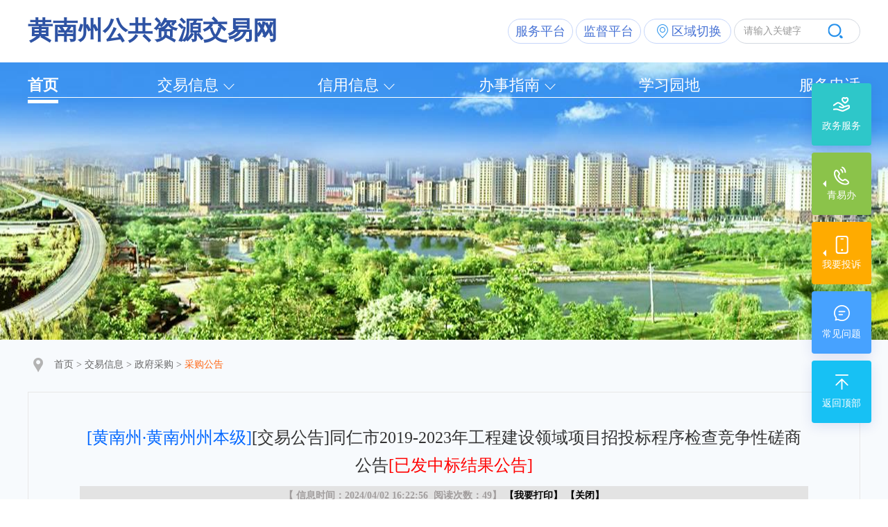

--- FILE ---
content_type: text/html; charset=utf-8
request_url: https://www.qhdzzbfw.gov.cn/huangn/jyxx/001002/001002001/20240402/1146123901850465.html
body_size: 3981
content:
<!DOCTYPE html>
<html lang="zh-CN">

<head>
    <meta charset="UTF-8">
    <meta http-equiv="X-UA-Compatible" content="IE=Edge">
    <meta name="renderer" content="webkit">
    <meta name="SiteName" content="">
    <meta name="SiteDomain" content="">
    <meta name="SiteIDCode" content="">
    <meta name="Description" content="">
    <meta name="Keywords" content="">
    
            	<title>黄南州公共资源交易网</title>
            <!-- 页面样式 -->
    <link rel="stylesheet" href="/huangn/css/common.css">
    <link rel="stylesheet" href="/huangn/css/caDeatails.css">
    <!-- jquery -->
    <script src="/huangn/js/lib/jquery-1.11.0.min.js"></script>
    <script src="/huangn/js/webBuilderCommon.js"></script>
    <script src="/huangn/js/pageView2.js"></script>

   <link rel="stylesheet" href="/huangn/css/webBuilderCommonGray.css"></head>

<body class="ewb-sub-bg"  id="page" oncontextmenu="return false;">
    <!-- header -->
    <div id="header">
		<!-- <a href="/huangn/header.inc.html" style="display: none;"></a> -->
	</div>
	<!-- <script type="text/javascript">
		//var headerSrc = $("#header a").attr("href");
        $("#header").load("/huangn/header.inc.html");
	</script> -->
    <!-- main -->
    <div class="ewb-container ewb-mt23">
        <!-- 当前位置 -->
        <div class="ewb-location">
            <p>
            	<a href="/huangn/">首页</a>
	        				 &gt; <a href="/huangn/jyxx/tradeInfo.html">交易信息</a>
	        			
	        				 &gt; <a href="/huangn/jyxx/001002/secondPage.html">政府采购</a>
	        			
	        				 &gt; <span id="viewGuid" value="cms_1146123901850465">采购公告</span>
	        			</p>
        </div>
    </div>
    <div class="ewb-container ewb-mt25">
        <div class="ewb-ca-detail">
        	
        				<h3 class="ewb-info-tt"><font color='#0066FF'>[黄南州·黄南州州本级]</font>[交易公告]同仁市2019-2023年工程建设领域项目招投标程序检查竞争性磋商公告<font color='#FF0000'>[已发中标结果公告]</font></h3>
						<div class="xiangxidate">
							<span style="font-size:14px;font-weight:bold;">
							【&nbsp信息时间：2024/04/02 16:22:56&nbsp 阅读次数：<span id="infoViewCount"></span>】
							<span style="color:black;font-size:14px;font-weight:bold;">
							【<a style="color:black !important;" href="javascript:window.print();">我要打印</a>】
							【<a style="cursor: pointer;" onclick="closeFunction()">关闭</a>】
							</span>
						</div>
        				<div class="ewb-info-content"><!DOCTYPE html><html xmlns='http://www.w3.org/1999/xhtml'><head><meta charset='UTF-8' /><meta http-equiv='X-UA-Compatible' content='IE=edge' /></head><body><p align="center"
	style='margin: 0cm 0cm 0pt; text-align: center; line-height: 30px; font-family: "Calibri", sans-serif; font-size: 10.5pt; -ms-text-justify: inter-ideograph;'>
	<span><b><span style="line-height: 30px; font-family: 华文宋体; font-size: 20pt;"><b>同仁市2019-2023年工程建设领域项目招投标程序检查</b>公开招标公告</b> </span>
</p>
<table width="857" border="0" style="font-size:18px; font-family:'宋体'; line-height:2">
  <tr>
    <td colspan="2" ><div style="text-align:left;word-wrap:break-word;line-height:30px;word-break: break-all;">
    	&nbsp&nbsp受 同仁市审计局委托，拟对同仁市2019-2023年工程建设领域项目招投标程序检查进行国内 竞争性磋商，现予以公告，欢迎符合条件的供应商前来参加投标。
   </div>
    </td>
  </tr>
  <tr>
	  <td colspan="2" ><table width="845" border="1" cellspacing="0">
		  <tr>
			  <td width="30%"><div style="height:70;line-height:30px;text-align:left;">采购项目编号</div></td>
			  <td width="70%"><div style="height:70;line-height:30px;text-align:left;">创德竞磋（服务）2024-001</div></td> 
		  </tr>	
		   <tr>
			  <td width="30%"><div style="height:70;line-height:30px;text-align:left;">采购项目名称</div></td>
			  <td width="70%"><div style="height:70;line-height:30px;text-align:left;">同仁市2019-2023年工程建设领域项目招投标程序检查</div></td> 
		  </tr>	
		  <tr>
			  <td width="30%"><div style="height:70;line-height:30px;text-align:left;">采购方式</div></td>
			  <td width="70%"><div style="height:70;line-height:30px;text-align:left;"> 竞争性磋商</div></td> 
		  </tr>	
		  <tr>
			  <td width="30%"><div style="height:70;line-height:30px;text-align:left;">采购预算控制额度</div></td>
			  <td width="70%"><div style="height:70;line-height:30px;text-align:left;"> 1050000.00元</div></td> 
		  </tr>	
		  <tr>
			  <td width="30%"><div style="height:70;line-height:30px;text-align:left;">项目分包个数</div></td>
			  <td width="70%"><div style="height:70;line-height:30px;text-align:left;"> 2</div></td> 
		  </tr>	
		  <tr>
			  <td width="30%"><div style="height:70;line-height:30px;text-align:left;">各包要求</div></td>
			  <td width="70%"><div style="height:70;line-height:30px;text-align:left;">具体内容详见《招标文件》</div></td> 
		  </tr>	
		  <tr>
			  <td width="30%"><div style="height:70;line-height:30px;text-align:left;">各包供应商资格条件</div></td>
			  <td width="70%"><div style="height:70;line-height:30px;text-align:left;">1、符合《中华人民共和国政府采购法》第二十二条要求;<br>
2、其他资格要求:1.满足《中华人民共和国政府采购法》第二十二条规定；
2.落实政府采购政策需满足的资格要求:1、符合《中华人民共和国政府采购法》第二十二条的规定
2、未被“信用中国”（www.creditchina.gov.cn）、中国政府采购网（www.ccgp.gov.cn）列入失信被执行人、重大税收违法案件当事人名单、政府采购严重违法失信行为记录名单
3.本项目的特定资格要求：无</div></td> 
		  </tr>	
		  <tr>
			  <td width="30%"><div style="height:70;line-height:30px;text-align:left;">公告发布时间</div></td>
			  <td width="70%"><div style="height:70;line-height:30px;text-align:left;">2024-04-02</div></td> 
		  </tr>	
		   <tr>
			  <td width="30%"><div style="height:70;line-height:30px;text-align:left;">招标文件发布起止时间</div></td>
			  <td width="70%"><div style="height:70;line-height:30px;text-align:left;">2024-04-02 至 2024-04-10 
			  		</div></td> 
		  </tr>	
		  <tr>
			  <td width="30%"><div style="height:70;line-height:30px;text-align:left;">招标文件发售方式</div></td>
			  <td width="70%"><div style="height:70;line-height:30px;text-align:left;">供应商登录政采云平台https://www.zcygov.cn/在线申请获取采购文件（进入“项目采购”应用，在获取采购文件菜单中选择项目，申请获取采购文件）</div></td> 
		  </tr>	
		  <tr>
			  <td width="30%"><div style="height:70;line-height:30px;text-align:left;">招标文件售价</div></td>
			  <td width="70%"><div style="height:70;line-height:30px;text-align:left;">0.0元</div></td> 
		  </tr>	
		   <tr>
			  <td width="30%"><div style="height:70;line-height:30px;text-align:left;">招标文件发售地点</div></td>
			  <td width="70%"><div style="height:70;line-height:30px;text-align:left;">政采云平台线上获取（供应商登录政采云平台https://www.zcygov.cn/在线申请获取采购文件（进入“项目采购”应用，在获取采购文件菜单中选择项目，申请获取采购文件））</div></td> 
		  </tr>	
		  <tr>
			  <td width="30%"><div style="height:70;line-height:30px;text-align:left;">购买招标文件时应提供材料</div></td>
			  <td width="70%"><div style="height:70;line-height:30px;text-align:left;">空</div></td> 
		  </tr>
		  <tr>
			  <td width="30%"><div style="height:70;line-height:30px;text-align:left;">投标截止时间</div></td>
			  <td width="70%"><div style="height:70;line-height:30px;text-align:left;">2024-04-15 09:30</div></td> 
		  </tr>	
		  <tr>
			  <td width="30%"><div style="height:70;line-height:30px;text-align:left;">开标时间</div></td>
			  <td width="70%"><div style="height:70;line-height:30px;text-align:left;">2024-04-15 09:30</div></td> 
		  </tr>	
		  <tr>
			  <td width="30%"><div style="height:70;line-height:30px;text-align:left;">投标及开标地点</div></td>
			  <td width="70%"><div style="height:70;line-height:30px;text-align:left;">供应商应在投标截止时间前按招标文件要求使用政采云电子投标客户端制作并上传电子响应文件，并在开标后 30 分钟内远程解。</div></td> 
		  </tr>	
		  <tr>
			  <td width="30%"><div style="height:70;line-height:30px;text-align:left;">采购单位及联系人电话</div></td>
			  <td width="70%"><div style="height:70;line-height:30px;text-align:left;">采购单位：同仁市审计局<br>联系人：多杰措<br>联系电话：0973-8722398<br>联系地址：黄南藏族自治州同仁市德合隆中路 2 号<br></div></td> 
		  </tr>	
		    <tr>
			  <td width="30%"><div style="height:70;line-height:30px;text-align:left;">采购代理机构及联系人电话</div></td>
			  <td width="70%"><div style="height:70;line-height:30px;text-align:left;">采购代理机构：青海创德项目管理有限公司<br>联系人：奎先生<br>联系电话：18195787763<br>联系地址：西宁市城北区宁张路44号西宁孵化基地楼人才公寓楼1104室<br></div></td> 
		  </tr>	
		   <tr>
			  <td width="30%"><div style="height:70;line-height:30px;text-align:left;">采购代理机构开户银行</div></td>
			  <td width="70%"><div style="height:70;line-height:30px;text-align:left;"></div></td> 
		  </tr>	
		  <tr>
			  <td width="30%"><div style="height:70;line-height:30px;text-align:left;">收款人</div></td>
			  <td width="70%"><div style="height:70;line-height:30px;text-align:left;">青海创德项目管理有限公司</div></td> 
		  </tr>	
		  <tr>
			  <td width="30%"><div style="height:70;line-height:30px;text-align:left;">银行账号</div></td>
			  <td width="70%"><div style="height:70;line-height:30px;text-align:left;"></div></td> 
		  </tr>	
		  <tr>
			  <td width="30%"><div style="height:70;line-height:30px;text-align:left;">其他事项</div></td>
			  <td width="70%"><div style="height:70;line-height:30px;text-align:left;">本公告在《中国采购与招标网》、《青海省电子招标投标公共服务平台》、
			  同时发布。</div></td> 
		  </tr>	
		  <tr>
			  <td width="30%"><div style="height:70;line-height:30px;text-align:left;">财政部门监督电话 </div></td>
			  <td width="70%"><div style="height:70;line-height:30px;text-align:left;">单位名称：空<br>联系电话：空<br></div></td> 
		  </tr>	
		  </table>
	  </td>
  </tr>
</table>
<p
	style='margin: 0cm 3.5cm 0pt 78.1pt; text-align: right; line-height: 30px; text-indent: 0cm; font-family: "黑体", sans-serif; font-size: 10.5pt; -ms-text-justify: inter-ideograph; align: right;'>
	<span style="line-height: 30px; font-family: 华文宋体; font-size: 14pt;">青海创德项目管理有限公司</span>
</p>
<p
	style='margin: 0cm 3.5cm 0pt 78.1pt; text-align: right; line-height: 30px; text-indent: 0cm; font-family: "黑体", sans-serif; font-size: 10.5pt; -ms-text-justify: inter-ideograph; align: right;'>
	<span style="line-height: 30px; font-family: 华文宋体; font-size: 14pt;">2024-04-02</span>
</p></body></html>
<script type="text/javascript">
    function ResizeToScreen(id, pX, pY) {
    var obj = document.getElementById(id);
    obj.style.display = "";
    obj.style.pixelLeft = pX;
    obj.style.pixelTop = pY;
    document.body.scrollTop = pY - 200;
}
</script>
</div>
        				<div class="clearfix hidden" id="att">
			                <div class="l">
			                	<p class="ewb-info-end">附件如下:</p>
			                	</div>
			            </div>
        			<script type="text/javascript">
				function closeFunction(){
					window.opener=null;
					window.open('','_self');
					window.close();
				}
			</script>
        </div>
    </div>
	<iframe id="yzmhide"
		 			style="position: fixed; width: 1px; height: 1px; bottom: 0; right: 0; opacity: 0;"
		 			src="/huangn"></iframe>
    <!-- footer -->
    <div id="footer">
		<!-- <a href="/huangn/footer.inc.html" style="display: none;"></a> -->
	</div>
	<script type="text/javascript">
		//var headerSrc = $("#footer a").attr("href");
		/*$.ajaxSettings.async=false;
        $("#footer").load("/huangn/footer.inc.html");*/
        $(".DSDiv").attr("style", "position: relative !important;text-align: right;");
    </script>
    <!-- 页面脚本 -->
    <script src="/huangn/js/lib/jquery.placeholder.min.js"></script>
    <script src="/huangn/js/common.js"></script>
	<script src="/huangn/js/layer/layer.js"></script>
	<script src="/huangn/js/detail.js"></script>
    <script type="text/javascript">
		(function(win, $) {
			var a = $("#att").find("a");
    		if (a.length > 0) {
    			$("#att").removeClass("hidden");
    		}
		}(this, jQuery));
	</script>
</body>

</html>


--- FILE ---
content_type: text/html; charset=utf-8
request_url: https://www.qhdzzbfw.gov.cn/huangn/header.inc.html
body_size: 2109
content:
<link rel="stylesheet" href="/huangn/css/newcommon.css">
<link rel="stylesheet" href="/huangn/js/lib/chosen/chosen.css">
<div class="header-top">
	<div class="ewb-container clearfix">
		<span class="big-title l" id="mysitename">青海省公共资源交易网</span>
		<script>
			var myurl=window.location.href;
	if(myurl.indexOf("/haid")!=-1){
		$("#mysitename").html("海东市公共资源交易网");
	}
	if(myurl.indexOf("/xin")!=-1){
		$("#mysitename").html("西宁市公共资源交易网");
	}
	if(myurl.indexOf("/haix")!=-1){
		$("#mysitename").html("海西州公共资源交易网");
	}
	if(myurl.indexOf("/haib")!=-1){
		$("#mysitename").html("海北州公共资源交易网");
	}
	if(myurl.indexOf("/hain")!=-1){
		$("#mysitename").html("海南州公共资源交易网");
	}
	if(myurl.indexOf("/huangn")!=-1){
		$("#mysitename").html("黄南州公共资源交易网");
	}
	if(myurl.indexOf("/yus")!=-1){
		$("#mysitename").html("玉树州公共资源交易网");
	}
	if(myurl.indexOf("/guol")!=-1){
		$("#mysitename").html("果洛州公共资源交易网");
	}
	if(myurl.indexOf("/geem")!=-1){
		$("#mysitename").html("格尔木市公共资源交易网");
	}
</script>
		<div class="r">
			<div class="l">
				<div class="l">
					<a href="/fwpt/" class="provin-btn l">服务平台</a>
					<a href="http://59.220.196.29/qhdzjd" target="_blank" class="provin-btn l">监督平台</a>
				</div>
				<div class="header-city l">
					区域切换
					<div class="city-sel">
						<div class="header-title-arise">

							<div class="clearfix">

								<ul class="header-title-hd r">
									<li class="header-title-item l">
										<a href="/ggzy/" target="_blank" class="header-item0text">
											省级
										</a>
									</li>
									<li class="header-title-item l">
										<a href="/xin/" target="_blank" class="header-item0text">
											西宁市
										</a>
									</li>
									<li class="header-title-item l">
										<a href="/haid/" target="_blank" class="header-item0text">
											海东市
										</a>
									</li>
									<li class="header-title-item l">
										<a href="/haix/" target="_blank" class="header-item0text">
											海西州
										</a>
									</li>
									<li class="header-title-item l">
										<a href="/haib/" target="_blank" class="header-item0text">
											海北州
										</a>
									</li>
									<li class="header-title-item l">
										<a href="/hain/" class="header-item0text">
											海南州
										</a>
									</li>
									<li class="header-title-item l">
										<a href="/huangn/" target="_blank" class="header-item0text">
											黄南州
										</a>
									</li>
									<li class="header-title-item l">
										<a href="/yus/" target="_blank" class="header-item0text">
											玉树州
										</a>
									</li>
									<li class="header-title-item l">
										<a href="/guol/" target="_blank" class="header-item0text">
											果洛州
										</a>
									</li>
									<li class="header-title-item l">
										<a href="/geem/" target="_blank" class="header-item0text">
											格尔木市
										</a>
									</li>
								</ul>
							</div>
						</div>
					</div>
				</div>
			</div>
			<!-- 搜索框 -->
			<div class="search-frame r">
				<input class="input" placeholder="请输入关键字" id="qzss" type="text" />
				<button class="btn input_button" id="buttonId" onclick="openss();">

				</button>
			</div>
		</div>
	</div>
</div>
<div class="ewb-container">
	<!-- header -->
	<div class="ewb-header clearfix">
		<div class="ewb-nav">
			<div class="ewb-container clearfix">
				<!-- 头部导航 -->
				<ul class="nav-items">
					<li class="nav-item current" id="head_shouye">
						<a href="/huangn/" class="nav-link">首页</a>
					</li>
					<li class="nav-item haschild" id="head_001">
						
									<a href="/huangn/jyxx/tradeInfo.html" class="nav-link">交易信息</a>
                				  
                			    <ul class="sub-items">
									
								  <li class="sub-item">
								  	<a href="/huangn/jyxx/001001/secondPage.html" class="sub-link">工程建设</a>
								  </li>
							    
									
								  <li class="sub-item">
								  	<a href="/huangn/jyxx/001002/secondPage.html" class="sub-link">政府采购</a>
								  </li>
							    
									
								  <li class="sub-item">
								  	<a href="/huangn/jyxx/001004/secondPage.html" class="sub-link">产权交易</a>
								  </li>
							    
									
								  <li class="sub-item">
								  	<a href="/huangn/jyxx/001005/secondPage.html" class="sub-link">矿权及土地</a>
								  </li>
							    </ul></li>
					<li class="nav-item haschild" id="head_002">
						
									<a href="/huangn/cxgk/moreinfo_xyxx.html" class="nav-link">信用信息</a>
								  
							    <ul class="sub-items">
									
								  <li class="sub-item">
								  	<a href="/huangn/cxgk/002001/moreinfo_xyxx.html" class="sub-link">奖励信息</a>
								  </li>
							    
									
								  <li class="sub-item">
								  	<a href="/huangn/cxgk/002002/moreinfo_xyxx.html" class="sub-link">不良行为</a>
								  </li>
							    
									
								  <li class="sub-item">
								  	<a href="/huangn/cxgk/002006/moreinfo_xyxx.html" class="sub-link">一标一评</a>
								  </li>
							    </ul></li>
					<li class="nav-item haschild" id="head_003">
						
									<a href="/huangn/bszn/moreinfo.html" class="nav-link">办事指南</a>
								  
							    <ul class="sub-items">
									
								  <li class="sub-item">
								  	<a href="/huangn/bszn/003001/moreinfo.html" class="sub-link">交易流程</a>
								  </li>
							    
									
								  <li class="sub-item">
								  	<a href="/huangn/bszn/003002/moreinfo.html" class="sub-link">下载中心</a>
								  </li>
							    
									
								  <li class="sub-item">
								  	<a href="/huangn/bszn/003003/moreinfo.html" class="sub-link">中心简介</a>
								  </li>
							    
									
								  <li class="sub-item">
								  	<a href="/huangn/bszn/003004/moreinfo.html" class="sub-link">机构职能</a>
								  </li>
							    
									
								  <li class="sub-item">
								  	<a href="/huangn/bszn/003006/moreinfo.html" class="sub-link">中心位置</a>
								  </li>
							    </ul></li>
					<li class="nav-item " id="head_005">
						
									<a href="/huangn/xxyd/learningGarden.html" class="nav-link">学习园地</a>
								  
							    </li>
					
					<li class="nav-item" id="head_013">
					
								<a href="/huangn/fwdh/fwdh_telephone.html" class="nav-link">服务电话</a>
							  
						    </li>
					
				</ul>
			</div>
		</div>
	</div>
</div>
<!-- nav -->


<ul class="slide-nav">
	<li class="slide-item">
		<a href="https://www.qhzwfw.gov.cn/" target="_blank" class="slide-link trans">政务服务</a>
	</li>
	<li class="slide-item triangle">
		<a href="javascript:;" class="slide-link trans">青易办</a>
		<div class="slide-box phone">
			<div class="advice-list">
				<div class="code-box">
					<p class="code">
						<img src="/huangn/images/code_img1.jpg" alt="" />
					</p>
					<p class="text">全国公共资源交易</p>
				</div>
				<div class="code-box">
					<p class="code">
						<img src="/huangn/images/code_img2.jpg" alt="" />
					</p>
					<p class="text">青易办</p>
				</div>
			</div>
		</div>
	</li>

	<li class="slide-item triangle">
		<a href="javascript:;" class="slide-link trans">我要投诉</a>
		<div class="slide-box complain">
			<ul class="advice-list">

				<li class="advice-item">
					<a target="_blank" href="https://www.qhdzzbfw.gov.cn/ggzy/zxts/009001/OnlineLetterSubmit.html">我要咨询</a>
				</li>


				<li class="advice-item">
					<a target="_blank" href="https://www.qhdzzbfw.gov.cn/ggzy/zxts/009001/OnlineLetterSubmit.html?groupNumber=002">我要投诉</a>
				</li>


				<li class="advice-item">
					<a target="_blank" href="https://www.qhdzzbfw.gov.cn/ggzy/zxts/009001/OnlineLetterSubmit.html?groupNumber=003">网上建议</a>
				</li>

			</ul>
		</div>
	</li>
	<li class="slide-item">
	    <a href="https://www.qhdzzbfw.gov.cn/ggzy/bszn/003004/moreinfo_bsznnew.html" class="slide-link trans">常见问题</a>
	</li>
	<li class="slide-item">
		<a href="javascript:;" class="slide-link trans" id="go-top">返回顶部</a>
	</li>
</ul>


<script src="/huangn/js/fullsearch.js"></script>


--- FILE ---
content_type: text/html; charset=utf-8
request_url: https://www.qhdzzbfw.gov.cn/huangn/footer.inc.html
body_size: 1232
content:
<!-- footer -->

<script src="/huangn/js/lib/chosen/chosen.min.js"></script>
<div class="footer-center" style="position: relative;">
	
	 <!-- 新增底部下拉 -->
	    <div class="container">
	        <ul class="chose-list clearfix">
	            <li class="chose-item l">
	                <select class="sel" >
					<option value="" disabled="" selected="" >国家级平台</option>
					
								<option title="浙江省公共资源交易网" value="http://new.zmctc.com">浙江省公共资源交易网</option>
					    
								<option title="宁夏回族自治区公共资源交易网" value="http://www.nxggzyjy.org">宁夏回族自治区公共资源交易网</option>
					    
								<option title="甘肃省公共资源交易网" value="http://ggzyjy.gansu.gov.cn">甘肃省公共资源交易网</option>
					    
								<option title="江苏省公共资源交易网" value="http://jsggzy.jszwfw.gov.cn">江苏省公共资源交易网</option>
					    </select>
	            </li>
				<li class="chose-item l">
				    <select class="sel">
					<option value="" disabled="" selected="">国内招标投标网</option>
					
								<option title="青海省发展和改革委员会" value="http://www.qhfgw.gov.cn">青海省发展和改革委员会</option>
					    
								<option title="青海政务服务网" value="http://www.qhzwfw.gov.cn/">青海政务服务网</option>
					    </select>
				</li>
				<li class="chose-item l">
				    <select class="sel" >
					<option value="" disabled="" selected="">省内相关站点</option>
					</select>
				</li>
	            
	        </ul>
	    </div>
	
	<div class="footer-down container clearfix">
		<div class="footerinfo-left l">
			<div class="footer-center-frist">
			   <span class="footer-tel">主办：青海省数据局（青海省政务服务监督管理局）</span>
			           <span>|</span>
			           <a href="https://www.qhzwfw.gov.cn/" target="_blank" class="footer-web">www.qhzwfw.gov.cn</a>
			</div>
			<div class="footer-center-middle">
			    <span>技术支持：国泰新点软件股份有限公司</span>
			    <span class="footer-center-second">总访问量：<label id="siteViewCount" class="siteViewCount" value="home"></label> </span>
			    <span class="footer-center-second">今日访问量：<label id="todaycount" class="todaycount" ></label></span>
			</div>  
			<div class="footer-center-last">
			    <a href="https://beian.miit.gov.cn/#/Integrated/index" target="_blank">备案号 ： 青ICP备17001418号-4</a>
			    <!-- <span>网站标识码：110102003362</span> -->
			    <a href="javaScript:void(0);" style="cursor: default;" class="footer-plice">青公网安备63010402000415号</a>
			</div>
		</div>
		
		<div class="footer-img r">
		    <div class="img1" >
		    	<img src="/huangn/images/erwm001.png" style="max-width: 100%;" />
		    </div>
		    
		    <div class="img2" >
		    	<img src="/huangn/images/erwm002.jpg" style="max-width: 100%;"/>
		    </div>	
		</div>
	</div>
    
	
	
</div>


--- FILE ---
content_type: text/css
request_url: https://www.qhdzzbfw.gov.cn/huangn/css/caDeatails.css
body_size: 1862
content:
/**!
 * 咨询建议详情
 * author: wangkai;
 */


/* main */

.ewb-mt26 {
    margin-top: 26px;
}

.ewb-mt30 {
    margin-top: 30px;
}

.ewb-ca-detail {
    padding: 45px 74px 24px 74px;
    border: 1px solid #e8e8e8;
}

.ewb-info-tt {
    padding: 0 0;
    line-height: 40px;
    text-align: center;
    font-size: 24px;
}

.ewb-info-remind {
    padding: 26px 0 39px 0;
    min-height: 82px;
    border-bottom: 1px dashed #d3d3d3;
    position: relative;
}

.ewb-ir-content {
    line-height: 28px;
    font-size: 16px;
}

.ewb-ir-content label {
    display: inline-block;
    vertical-align: top;
}

.ewb-enclosure {
    display: inline-block;
    width: 600px;
    color: #096dba;
}

.ewb-ir-end {
    position: absolute;
    right: 0;
    bottom: 20px;
}

.ewb-info-content {
    padding: 10px 0 12px 0;
	position:relative;
}

.ewb-info-content p {
    line-height: 32px;
    font-size: 16px;
}

.ewb-info-content p.ewb-indent {
    text-indent: 2em;
}

.ewb-info-end {
    line-height: 28px;
    font-size: 16px;
}

.xiangxidate {
    margin: 10px 0 20px 0;
    padding-top: 5px;
    padding-bottom: 5px;
    text-align: center;
    font-size: 12px;
    color: #a19d9d;
    background-color: #e3e3e3;
}

.ewb-m-po {
	cursor: pointer;
	height: 52px;
	width: 213px;
	text-align: center;
	margin: 0 auto;
	padding: 10px 0 10px 0;
	background: url(../images/tb.png) no-repeat center;
}

.ewb-m-po:hover {
	background: url(../images/tbhover.png) no-repeat center;
}

table {
    table-layout: fixed;
    width: 100%;
	-ms-overflow-x: visible !important;
}

td{
	word-wrap: break-word;
	word-break: break-all;
}

.ewb-ca-detail img{
	-moz-user-select: none; 
	-webkit-user-select: none; 
	-ms-user-select: none; 
	-khtml-user-select: none; 
}

--- FILE ---
content_type: application/javascript; charset=utf-8
request_url: https://www.qhdzzbfw.gov.cn/huangn/js/webBuilderCommon.js
body_size: 64701
content:
var siteInfo = {"siteGuid":"24ba03e1-d913-4ff2-b992-32feccd6c71b","projectName":"/wzds","webVersion":"4.1","vname":"/huangn","tempVersion":"20180328190925"}
if (!window.webbuilder) {
    window.webbuilder = {};
}
function checkJson(custom) {
    if (custom != "") {
        if (typeof custom == 'string') {
            backData = $.parseJSON(custom);
        } else {
            backData = custom;
        }
    }
    else
        backData = $.parseJSON("{}");
    return backData;
}

jQuery.extend(webbuilder, (function (win, $) {
    return {
        // 更新访问量并返回当前访问量
        addView: function (viewGuid, callback) {
            $.ajax({
                url: siteInfo.projectName + "/frontAppAction.action?cmd=addPageView",
                type: "post",
                data: {
                    "viewGuid": viewGuid,
                    "siteGuid": siteInfo.siteGuid
                },
                dataType: "json",
                cache: false
            })
            .success(function (msg) {
                callback(checkJson(msg.custom));
            })
        },

        // 获取总访问量
        getSiteViewCount: function (callback) {
            $.ajax({
                url: siteInfo.projectName + "/frontAppAction.action?cmd=getSiteViewCount",
                type: "post",
                data: {
                    "siteGuid": siteInfo.siteGuid
                },
                dataType: "json",
                cache: false
            })
            .success(function (msg) {
                callback(checkJson(msg.custom));

            })
        },

        // 根据访问量排序获取信息
        getCateInfoOrderByViewCount: function (categoryNum, length,systemName, callback) {
            $.ajax({
                url: siteInfo.projectName + "/frontAppAction.action?cmd=getCateInfoOrderByViewCount",
                type: "post",
                data: {
                    "siteGuid": siteInfo.siteGuid,
                    "categoryNum": categoryNum,
                    "length": length,
                    "systemName": systemName
                },
                dataType: "json",
                cache: false
            })
            .success(function (msg) {
                callback(checkJson(msg.custom));

            })
        },

        // 获取验证码
        getVerificationCode: function (width, height, codeNum, interferenceLine, codeGuid, callback) {
            $.ajax({
                url: siteInfo.projectName + "/frontAppAction.action?cmd=getVerificationCode",
                type: "post",
                data: {
                    "width": width,
                    "height": height,
                    "codeNum": codeNum,
                    "interferenceLine": interferenceLine,
                    "codeGuid": codeGuid
                },
                dataType: "json",
                cache: false
            })
            .success(function (msg) {
                callback(checkJson(msg.custom));
            })
        },

        // 用户注册
        registeredUserLogin: function (userAccount, userPwd, verificationCode, verificationGuid, rememberMeMark, beforePageUrl, callback) {
            $.ajax({
                url: siteInfo.projectName + "/frontAppAction.action?cmd=registeredUserLogin",
                type: "post",
                data: {
                    "userAccount": userAccount,
                    "userPwd": userPwd,
                    "verificationCode": verificationCode,
                    "verificationGuid": verificationGuid,
                    "rememberMeMark": rememberMeMark,
                    "beforePageUrl": beforePageUrl
                },
                dataType: "json",
                cache: false
            })
            .success(function (msg) {
                callback(checkJson(msg.custom));
            })
        },

        // [验证注册用户是否登录] 若已登录返回memberSession，若未登录尝试使用cookie登录
        registeredUserAjaxVerifyLogin: function (callback) {
            $.ajax({
                url: siteInfo.projectName + "/frontAppAction.action?cmd=registeredUserAjaxVerifyLogin",
                type: "post",
                dataType: "json",
                cache: false
            })
            .success(function (msg) {
                callback(checkJson(msg.custom));
            })
        },

        // 用户登出
        registeredUserLogout: function (callback) {
            $.ajax({
                url: siteInfo.projectName + "/frontAppAction.action?cmd=registeredUserLogout",
                type: "post",
                dataType: "json",
                cache: false
            })
            .success(function (msg) {
                callback(checkJson(msg.custom));
            })
        },

        // 注册用户
        registerUser: function (userAccount, userPwd, userType, mobile, userEmail,code, callback) {
            $.ajax({
                url: siteInfo.projectName + "/frontAppAction.action?cmd=registerUser",
                type: "post",
                data: {
                    "userAccount": userAccount,
                    "userPwd": userPwd,
                    "userType": userType,
                    "phone": mobile,
                    "email": userEmail,
                    "code" : code
                },
                dataType: "json",
                cache: false
            })
            .success(function (msg) {
                callback(checkJson(msg.custom));
            })
        },

        // 获取注册用户类型
        getRegisteredUserTypeList: function (callback) {
            $.ajax({
                url: siteInfo.projectName + "/frontAppAction.action?cmd=getRegisteredUserTypeList",
                type: "post",
                dataType: "json",
                cache: false
            })
            .success(function (msg) {
                callback(checkJson(msg.custom));
            })
        },


        // 信箱系统获取信箱
        getConsultBox: function (group, callback) {
            $.ajax({
                url: siteInfo.projectName + "/frontAppAction.action?cmd=getConsultBox",
                type: "post",
                data: {
                    "siteGuid": siteInfo.siteGuid,
                    "group": group
                },
                dataType: "json",
                cache: false
            })
            .success(function (msg) {
                callback(checkJson(msg.custom));
            })
        },

        // 信箱系统获取信箱类别
        getConsultType: function (codename, callback) {
            $.ajax({
                url: siteInfo.projectName + "/frontAppAction.action?cmd=getConsultType",
                type: "post",
                data: {
                    "siteGuid": siteInfo.siteGuid,
                    "codename": codename
                },
                dataType: "json",
                cache: false
            })
            .success(function (msg) {
                callback(checkJson(msg.custom));
            })
        },

        // 信件提交
        consultPost: function (postUserName, tel, sex, email, address, subject, content, YZM, imgguid, boxguid, oucode, loginId, pwd, consulttype, group, isuserallowedpublish, ouGuid, callback) {
            $.ajax({
                url: siteInfo.projectName + "/frontAppAction.action?cmd=consultPost",
                type: "post",
                data: {
                    "postUserName": postUserName,
                    "tel": tel,
                    "sex": sex,
                    "email": email,
                    "address": address,
                    "subject": subject,
                    "content": content,
                    "YZM": YZM,
                    "imgguid": imgguid,
                    "boxguid": boxguid,
                    "oucode": oucode,
                    "loginId": loginId,
                    "pwd": pwd,
                    "siteGuid": siteInfo.siteGuid,
                    "consulttype": consulttype,
                    "group": group,
                    "isuserallowedpublish": isuserallowedpublish,
                    "ouGuid": ouGuid
                },
                dataType: "json",
                cache: false
            })
            .success(function (msg) {
                callback(checkJson(msg.custom));
            })
        },

        // 获取查询信件数
        getConsultCount: function (cNum, cPwd, group,  callback) {
            $.ajax({
                url: siteInfo.projectName + "/frontAppAction.action?cmd=getConsultCount",
                type: "post",
                data: {
                    "cNum": cNum,
                    "cPwd": cPwd,
                    "group": group,
                    "siteGuid": siteInfo.siteGuid
                },
                dataType: "json",
                cache: false
            })
            .success(function (msg) {
                callback(checkJson(msg.custom));
            })
        },

        // 获取查询信件列表
        getConsultList: function (cNum, cPwd, group, pageIndex, pageSize, callback) {
            $.ajax({
                url: siteInfo.projectName + "/frontAppAction.action?cmd=getConsultList",
                type: "post",
                data: {
                    "cNum": cNum,
                    "cPwd": cPwd,
                    "group": group,
                    "siteGuid": siteInfo.siteGuid,
                    "pageIndex": pageIndex,
                    "pageSize": pageSize,
                    "projectName": siteInfo.projectName
                },
                dataType: "json",
                cache: false
            })
            .success(function (msg) {
                callback(checkJson(msg.custom));
            })
        },

        // 获取公众监督处理部门
        getConsultOu: function (callback) {
            $.ajax({
                url: siteInfo.projectName + "/frontAppAction.action?cmd=getConsultOu",
                type: "post",
                dataType: "json",
                cache: false
            })
            .success(function (msg) {
                callback(checkJson(msg.custom));
            })
        },

        // 获取用户上传的图片
        getMyPhotoList: function (userguid, callback) {
            $.ajax({
                url: siteInfo.projectName + "/frontAppAction.action?cmd=getMyPhotoList",
                type: "post",
                data: {
                    "userguid": userguid
                },
                dataType: "json",
                cache: false
            })
            .success(function (msg) {
                callback(checkJson(msg.custom));
            })
        },


        // 获取组别信件列表
        getConsultMsg: function (group, pageIndex, pageSize, callback) {
            $.ajax({
                url: siteInfo.projectName + "/frontAppAction.action?cmd=getConsultMsg",
                type: "post",
                data: {
                    "group": group,
                    "siteGuid": siteInfo.siteGuid,
                    "pageIndex": pageIndex,
                    "pageSize": pageSize
                },
                dataType: "json",
                cache: false
            })
            .success(function (msg) {
                callback(checkJson(msg.custom));
            })
        },

        // 获取组别信件数
        getConsultMsgCount: function (group, callback) {
            $.ajax({
                url: siteInfo.projectName + "/frontAppAction.action?cmd=getConsultMsgCount",
                type: "post",
                data: {
                    "group": group,
                    "siteGuid": siteInfo.siteGuid
                },
                dataType: "json",
                cache: false
            })
            .success(function (msg) {
                callback(checkJson(msg.custom));
            })
        },

        // 信件删除
        deleteConsultMsg: function (rowguid, callback) {
            $.ajax({
                url: siteInfo.projectName + "/frontAppAction.action?cmd=deleteConsultMsg",
                type: "post",
                data: {
                    "rowguid": rowguid,
                    "siteGuid": siteInfo.siteGuid
                },
                dataType: "json",
                cache: false
            })
            .success(function (msg) {
                callback(checkJson(msg.custom));
            })
        },

        // 用户信息收藏
        collectInsert: function (infoTitle, infoUrl, infoID, callback) {
            $.ajax({
                url: siteInfo.projectName + "/frontAppAction.action?cmd=collectInsert",
                type: "post",
                data: {
                    "infoTitle": infoTitle,
                    "infoUrl": infoUrl,
                    "infoID": infoID,
                    "siteGuid":siteInfo.siteGuid
                },
                dataType: "json",
                cache: false
            })
            .success(function (msg) {
                callback(checkJson(msg.custom));
            })
        },

        // 获取用户收藏信息
        getUserCollect: function (callback) {
            $.ajax({
                url: siteInfo.projectName + "/frontAppAction.action?cmd=getUserCollect",
                type: "post",
                dataType: "json",
                cache: false
            })
            .success(function (msg) {
                callback(checkJson(msg.custom));
            })
        },

        // 删除收藏信息
        deleteCollect: function (collectGuid, callback) {
            $.ajax({
                url: siteInfo.projectName + "/frontAppAction.action?cmd=deleteCollect",
                type: "post",
                data: {
                    "collectGuid": collectGuid
                },
                dataType: "json",
                cache: false
            })
            .success(function (msg) {
                callback(checkJson(msg.custom));
            })
        },

        // 提交评论
        submitInfoFeedBack: function (nickname, anonymous, pjfs, plContent, ImgGuid, YZM, loginID, infoid, categorynum, callback) {
            $.ajax({
                url: siteInfo.projectName + "/frontAppAction.action?cmd=submitInfoFeedBack",
                type: "post",
                data: {
                    "nickname": nickname,
                    "anonymous": anonymous,
                    "pjfs": pjfs,
                    "plContent": plContent,
                    "ImgGuid": ImgGuid,
                    "YZM": YZM,
                    "loginID": loginID,
                    "siteGuid": siteInfo.siteGuid,
                    "infoid": infoid,
                    "categorynum": categorynum
                },
                dataType: "json",
                cache: false
            })
            .success(function (msg) {
                callback(checkJson(msg.custom));
            })
        },

        // 获取评论列表
        getInfofeedback: function (infoid, categorynum, pageIndex, pageSize, callback) {
            $.ajax({
                url: siteInfo.projectName + "/frontAppAction.action?cmd=getInfofeedback",
                type: "post",
                data: {
                    "siteGuid": siteInfo.siteGuid,
                    "infoid": infoid,
                    "categorynum": categorynum,
                    "pageIndex": pageIndex,
                    "pageSize": pageSize
                },
                dataType: "json",
                cache: false
            })
            .success(function (msg) {
                callback(checkJson(msg.custom));
            })
        },

        // 获取评论数
        getInfofeedbackCount: function (infoid, categorynum, callback) {
            $.ajax({
                url: siteInfo.projectName + "/frontAppAction.action?cmd=getInfofeedbackCount",
                type: "post",
                data: {
                    "siteGuid": siteInfo.siteGuid,
                    "infoid": infoid,
                    "categorynum": categorynum
                },
                dataType: "json",
                cache: false
            })
            .success(function (msg) {
                callback(checkJson(msg.custom));
            })
        },

        // 在线投票
        onlineVote: function ( voidId, options, verificationCode, verificationGuid, loginid, callback) {
            $.ajax({
                url: siteInfo.projectName + "/frontAppAction.action?cmd=onlineVote",
                type: "post",
                data: {
                	"siteGuid": siteInfo.siteGuid,
                    "voidId": voidId,
                    "options": options,
                    "verificationCode": verificationCode,
                    "verificationGuid": verificationGuid,
                    "loginid": loginid
                },
                dataType: "json",
                cache: false
            })
            .success(function (msg) {
                callback(checkJson(msg.custom));
            })
        },

        // 获取投票信息
        getNewVoteCount: function (voteId, callback) {
            $.ajax({
                url: siteInfo.projectName + "/frontAppAction.action?cmd=getNewVoteCount",
                type: "post",
                data: {
                    "voteId": voteId,
                    "siteGuid": siteInfo.siteGuid
                },
                dataType: "json",
                cache: false
            })
            .success(function (msg) {
                callback(checkJson(msg.custom));
            })
        },

        // 网上调查统计结果
        selectQResult: function (QID, callback) {
            $.ajax({
                url: siteInfo.projectName + "/frontAppAction.action?cmd=selectQResult",
                type: "post",
                data: {
                    "QID": QID,
                    "siteGuid": siteInfo.siteGuid
                },
                dataType: "json",
                cache: false
            })
            .success(function (msg) {
                callback(checkJson(msg.custom));
            })
        },

        // 网上调查提交
        vote: function (options, contents, questionnaireId, yzm, imgguid, callback) {
            $.ajax({
                url: siteInfo.projectName + "/frontAppAction.action?cmd=vote",
                type: "post",
                data: {
                    "options": options,
                    "contents": contents,
                    "questionnaireId": questionnaireId,
                    "yzm": yzm,
                    "imgguid": imgguid,
                    "siteGuid": siteInfo.siteGuid
                },
                dataType: "json",
                cache: false
            })
            .success(function (msg) {
                callback(checkJson(msg.custom));
            })
        },



        // 获取验证码
        getYZM: function (callback) {
            $.ajax({
                url: siteInfo.projectName + "/frontAppAction.action?cmd=getYZM",
                type: "post",
                dataType: "json",
                cache: false
            })
            .success(function (msg) {
                callback(checkJson(msg.custom));
            })
        },

        // 获取首页面的在线访谈记录
        getZxftInfoList: function (callback) {
            $.ajax({
                url: siteInfo.projectName + "/frontAppAction.action?cmd=getZxftInfoList",
                type: "post",
                data: {
                    "siteGuid": siteInfo.siteGuid
                },
                dataType: "json",
                cache: false
            })
            .success(function (msg) {
                callback(checkJson(msg.custom));
            })
        },

        // 根据栏目名称模糊查询并返回所有父栏目
        getFullLikeCate: function (categoryName, callback) {
            $.ajax({
                url: siteInfo.projectName + "/frontAppAction.action?cmd=getFullLikeCate",
                type: "post",
                data: {
                    "categoryName": categoryName,
                    "siteGuid": siteInfo.siteGuid
                },
                dataType: "json",
                cache: false
            })
            .success(function (msg) {
                callback(checkJson(msg.custom));
            })
        },

        // 根据栏目号获取信息标题列表
        getTitleListByCategoryNum: function (categoryNum, length, callback) {
            $.ajax({
                url: siteInfo.projectName + "/frontAppAction.action?cmd=getTitleListByCategoryNum",
                type: "post",
                data: {
                    "categoryNum": categoryNum,
                    "length": length,
                    "siteGuid": siteInfo.siteGuid
                },
                dataType: "json",
                cache: false
            })
            .success(function (msg) {
                callback(checkJson(msg.custom));
            })
        },

        // 获取栏目头条信息正文
        getCateTopInfoContent: function (categoryNum, callback) {
            $.ajax({
                url: siteInfo.projectName + "/frontAppAction.action?cmd=getCateTopInfoContent",
                type: "post",
                data: {
                    "categoryNum": categoryNum,
                    "siteGuid": siteInfo.siteGuid
                },
                dataType: "json",
                cache: false
            })
            .success(function (msg) {
                callback(checkJson(msg.custom));
            })
        },

        // 获取信息详情
        getInfoByID: function (infoID, callback) {
            $.ajax({
                url: siteInfo.projectName + "/frontAppAction.action?cmd=getInfoByID",
                type: "post",
                data: {
                    "infoID": infoID,
                    "siteGuid": siteInfo.siteGuid
                },
                dataType: "json",
                cache: false
            })
            .success(function (msg) {
                callback(checkJson(msg.custom));
            })
        },
      // 获取信箱组别列表
        getLetterGroupList: function (groupNumbers,callback) {
            $.ajax({
                url: siteInfo.projectName + "/frontAppAction.action?cmd=getLetterGroupList",
                type: "post",
                data: {
                    "siteGuid": siteInfo.siteGuid,
                    "groupNumbers":groupNumbers
                },
                dataType: "json",
                cache: false
            })
            .success(function (msg) {
                callback(checkJson(msg.custom));

            })
        },
        // 获取信箱下拉列表
        getLetterBoxs: function (groupGuid,callback) {
            $.ajax({
                url: siteInfo.projectName + "/frontAppAction.action?cmd=getLetterBoxList",
                type: "post",
                data: {
                    "siteGuid": siteInfo.siteGuid,
                    "groupGuid":groupGuid
                },
                dataType: "json",
                cache: false
            })
            .success(function (msg) {
                callback(checkJson(msg.custom));

            })
        },
        // 获取信件类别下拉列表
        getLetterTypes: function (boxGuid,callback) {
            $.ajax({
                url: siteInfo.projectName + "/frontAppAction.action?cmd=getLetterTypes",
                type: "post",
                data: {
                    "siteGuid": siteInfo.siteGuid,
                    "boxGuid":boxGuid
                },
                dataType: "json",
                cache: false
            })
            .success(function (msg) {
                callback(checkJson(msg.custom));

            })
        },
        // 最新咨询投诉信件提交
        letterPost: function (postUserName, tel, sex, email, address, subject, content, YZM, imgguid, boxguid, loginId, pwd, consulttype, isuserallowedpublish, callback) {
            $.ajax({
                url: siteInfo.projectName + "/frontAppAction.action?cmd=letterPost",
                type: "post",
                data: {
                    "postUserName": postUserName,
                    "tel": tel,
                    "sex": sex,
                    "email": email,
                    "address": address,
                    "subject": subject,
                    "content": content,
                    "YZM": YZM,
                    "imgguid": imgguid,
                    "boxguid": boxguid,
                    "loginId": loginId,
                    "pwd": pwd,
                    "siteGuid": siteInfo.siteGuid,
                    "consulttype": consulttype,
                    "isuserallowedpublish": isuserallowedpublish,
                },
                dataType: "json",
                cache: false
            })
            .success(function (msg) {
                callback(checkJson(msg.custom));
            })
        },
      // 最新咨询投诉信件列表
        getLetterList: function (cNum, cPwd, group, pageIndex, pageSize, callback) {
            $.ajax({
                url: siteInfo.projectName + "/frontAppAction.action?cmd=getLetterList",
                type: "post",
                data: {
                    "cNum": cNum,
                    "cPwd": cPwd,
                    "group": group,
                    "siteGuid": siteInfo.siteGuid,
                    "pageIndex": pageIndex,
                    "pageSize": pageSize,
                    "projectName": siteInfo.projectName
                },
                dataType: "json",
                cache: false
            })
            .success(function (msg) {
                callback(checkJson(msg.custom));
            })
        },
      // 最新咨��投诉信件详情
        getLetterDetail: function (infoGuid, callback) {
            $.ajax({
                url: siteInfo.projectName + "/frontAppAction.action?cmd=getLetterDetail",
                type: "post",
                data: {
                    "infoGuid": infoGuid,
                    "siteGuid": siteInfo.siteGuid
                },
                dataType: "json",
                cache: false
            })
            .success(function (msg) {
                callback(checkJson(msg.custom));
            })
        },
        // 最新咨询投诉满意度列表
        getSatisfaction: function (callback) {
            $.ajax({
                url: siteInfo.projectName + "/frontAppAction.action?cmd=getSatisfaction",
                type: "post",
                data: {
                    "siteGuid": siteInfo.siteGuid
                },
                dataType: "json",
                cache: false
            })
            .success(function (msg) {
                callback(checkJson(msg.custom));
            })
        },
        // 最新咨询投诉满意度评价
        letterComment: function (myd,pwd,infoGuid, callback) {
            $.ajax({
                url: siteInfo.projectName + "/frontAppAction.action?cmd=letterComment",
                type: "post",
                data: {
                    "myd": myd,
                    "pwd":pwd,
                    "infoGuid":infoGuid,
                    "siteGuid": siteInfo.siteGuid
                },
                dataType: "json",
                cache: false
            })
            .success(function (msg) {
                callback(checkJson(msg.custom));
            })
        },
        // 获取招投标栏目信息发布数量
        getZTBCategoryInfoCount: function (categoryNum,callback) {
            $.ajax({
                url: siteInfo.projectName + "/frontAppAction.action?cmd=getZTBCategoryInfoCount",
                type: "post",
                data: {
                    "siteGuid": siteInfo.siteGuid,
                    "categoryNum":categoryNum
                },
                dataType: "json",
                cache: false
            })
            .success(function (msg) {
                callback(checkJson(msg.custom));
            })
        },
      
        initGovDept:function(callback){
        	$.ajax({
				url :siteInfo.projectName +"/frontAppAction.action?cmd=initGovDept",
				type : "post",
				dataType : "json",
				 cache: false
            })
        	.success(function(msg){
        		callback(checkJson(msg.custom));
        	})
        },
        	 
        personApplySubmit:function(param,callback){
    		$.ajax({
    			url :siteInfo.projectName + "/frontAppAction.action?cmd=addPersonalApply",
    			type : "post",
    			data:param,
    			dataType : "json",
    			cache:false
        	})
        	.success(function(msg){
    			callback(checkJson(msg.custom));
    		})
        },
        
        enterpriseSubmit:function(obj,callback){
        	$.ajax({
				url :siteInfo.projectName + "/frontAppAction.action?cmd=addEnterpriseApply",
				type : "post",
				data:obj,
				dataType : "json",
				cache:false
        	})
        	.success(function(msg){
        		callback(checkJson(msg.custom));
    		})
        },
        
        searchResult:function (obj,callback){
        	$.ajax({
        		url :siteInfo.projectName + "/frontAppAction.action?cmd=getApplyResult",
        		type : "post",
        		data:{
        			"searchPwd":obj,
        			"siteGuid":siteInfo.siteGuid
        		},
        		dataType : "json",
        		cache:false
        	})
        	.success(function(msg){
        		callback(checkJson(msg.custom));
    		})
        },
        //获取在线访谈前台展示列表
        getOnlineInterviewList:function(type,pageIndex, pageSize,callback){
        	$.ajax({
    			url :siteInfo.projectName + "/frontAppAction.action?cmd=getOnlineInterviewList",
    			type : "post",
    			data: {
                    "siteGuid": siteInfo.siteGuid,
                    "type":type,
                    "pageIndex": pageIndex,
                    "pageSize": pageSize
                },
    			dataType : "json",
    			cache:false
        	})
        	.success(function(msg){
    			callback(checkJson(msg.custom));
    		})
		},
		//获取在线访谈详细信息
		getMeetInfo:function(meetingGuid,callback){
        	$.ajax({
    			url :siteInfo.projectName + "/frontAppAction.action?cmd=getMeetInfo",
    			type : "post",
    			data: {
                    "siteGuid": siteInfo.siteGuid,
                    "meetingGuid":meetingGuid
                },
    			dataType : "json",
    			cache:false
        	})
        	.success(function(msg){
    			callback(checkJson(msg.custom));
    		})
		},
		//获取在线访谈精彩瞬间图片
		getMeetSpecialPic:function(meetingGuid,callback){
        	$.ajax({
    			url :siteInfo.projectName + "/frontAppAction.action?cmd=getMeetSpecialPic",
    			type : "post",
    			data: {
                    "siteGuid": siteInfo.siteGuid,
                    "meetingGuid":meetingGuid
                },
    			dataType : "json",
    			cache:false
        	})
        	.success(function(msg){
    			callback(checkJson(msg.custom));
    		})
		},
		//获取在线访谈初始化问答
		getMeetAskList:function(meetingGuid,callback){
        	$.ajax({
    			url :siteInfo.projectName + "/frontAppAction.action?cmd=getMeetAskList",
    			type : "post",
    			data: {
                    "siteGuid": siteInfo.siteGuid,
                    "meetingGuid":meetingGuid
                },
    			dataType : "json",
    			cache:false
        	})
        	.success(function(msg){
    			callback(checkJson(msg.custom));
    		})
		},
		//获取在线访谈问题提交
		meetAskPost:function(meetingGuid,username,askContent,loginId,callback){
        	$.ajax({
    			url :siteInfo.projectName + "/frontAppAction.action?cmd=meetAskPost",
    			type : "post",
    			data: {
                    "siteGuid": siteInfo.siteGuid,
                    "meetingGuid":meetingGuid,
                    "userName":username,
                    "askContent":askContent,
                    "loginId":loginId
                },
    			dataType : "json",
    			cache:false
        	})
        	.success(function(msg){
    			callback(checkJson(msg.custom));
    		})
		},
		//前台用户注册发送短信验证码
		sendSmsValidateCode:function(phone,callback){
        	$.ajax({
    			url :siteInfo.projectName + "/frontAppAction.action?cmd=sendSmsValidateCode",
    			type : "post",
    			data: {
                    "siteGuid": siteInfo.siteGuid,
                    "phone":phone
                },
    			dataType : "json",
    			cache:false
        	})
        	.success(function(msg){
    			callback(checkJson(msg.custom));
    		})
		},
		//前台用户访问量统计，供智能推送使用
		visitStatistics:function(infoId){
        	$.ajax({
    			url :siteInfo.projectName + "/frontAppAction.action?cmd=visitStatistics",
    			type : "post",
    			data: {
                    "siteGuid": siteInfo.siteGuid,
                    "infoId":infoId
                },
    			dataType : "json",
    			cache:false
        	})
        	.success(function(msg){
    		})
		},
		//获取前台用户只能推送列表
		getSmartPushList:function(pageIndex, pageSize,callback){
        	$.ajax({
    			url :siteInfo.projectName + "/frontAppAction.action?cmd=getSmartPushList",
    			type : "post",
    			data: {
                    "siteGuid": siteInfo.siteGuid,
                    "pageIndex":pageIndex,
                    "pageSize":pageSize
                },
    			dataType : "json",
    			cache:false
        	})
        	.success(function(msg){
        		callback(checkJson(msg.custom));
    		})
		},
		//获取前台用户只能推送列表
		getCategorySubscribeList:function(type,callback){
        	$.ajax({
    			url :siteInfo.projectName + "/frontAppAction.action?cmd=getCategorySubscribeList",
    			type : "post",
    			data: {
                    "siteGuid": siteInfo.siteGuid,
                    "type":type
                },
    			dataType : "json",
    			cache:false
        	})
        	.success(function(msg){
        		callback(checkJson(msg.custom));
    		})
		},
		//获取前台用户订阅栏目信息列表
		getMySubscribeList:function(type,pageIndex, pageSize,callback){
        	$.ajax({
    			url :siteInfo.projectName + "/frontAppAction.action?cmd=getMySubscribeList",
    			type : "post",
    			data: {
                    "siteGuid": siteInfo.siteGuid,
                    "type": type,
                    "pageIndex":pageIndex,
                    "pageSize":pageSize
                },
    			dataType : "json",
    			cache:false
        	})
        	.success(function(msg){
        		callback(checkJson(msg.custom));
    		})
		},
		//定制我的栏目
		subscribeMyCategory:function(selectValue,type,callback){
        	$.ajax({
    			url :siteInfo.projectName + "/frontAppAction.action?cmd=subscribeMyCategory",
    			type : "post",
    			data: {
                    "siteGuid": siteInfo.siteGuid,
                    "selectValue":selectValue,
                    "type":type
                },
    			dataType : "json",
    			cache:false
        	})
        	.success(function(msg){
        		callback(checkJson(msg.custom));
    		})
		},
		//邮箱验证找回密码
		toNextEmailCheck:function(userAccount,verificationCode, verificationGuid,mailTemplateCode,frontUrl,callback){
        	$.ajax({
    			url :siteInfo.projectName + "/frontAppAction.action?cmd=toNextEmailCheck",
    			type : "post",
    			data: {
                    "siteGuid": siteInfo.siteGuid,
                    "userAccount":userAccount,
                    "verificationCode":verificationCode,
                    "verificationGuid":verificationGuid,
                    "mailTemplateCode":mailTemplateCode,
                    "frontUrl":frontUrl
                },
    			dataType : "json",
    			cache:false
        	})
        	.success(function(msg){
        		callback(checkJson(msg.custom));
    		})
		},
		//邮箱验证找回密码,重新发送邮箱验证,一旦重新发送，之前的邮件就不能修改密码了
		reSendEmailToGetPwd:function(userAccount,mailTemplateCode,frontUrl,callback){
        	$.ajax({
    			url :siteInfo.projectName + "/frontAppAction.action?cmd=reSendEmailToGetPwd",
    			type : "post",
    			data: {
                    "siteGuid": siteInfo.siteGuid,
                    "userAccount":userAccount,
                    "mailTemplateCode":mailTemplateCode,
                    "frontUrl":frontUrl
                },
    			dataType : "json",
    			cache:false
        	})
        	.success(function(msg){
        		callback(checkJson(msg.custom));
    		})
		},
		//邮箱验证找回密���,重新发送邮箱验证,一旦重新发送，之前的邮件就不能修改密码了
		modifyUserPwd:function(account,userPwd,uniqueCode,callback){
        	$.ajax({
    			url :siteInfo.projectName + "/frontAppAction.action?cmd=modifyUserPwd",
    			type : "post",
    			data: {
                    "siteGuid": siteInfo.siteGuid,
                    "account":account,
                    "uniqueCode":uniqueCode,
                    "userPwd":userPwd
                },
    			dataType : "json",
    			cache:false
        	})
        	.success(function(msg){
        		callback(checkJson(msg.custom));
    		})
		},
		//获取前台用户中心消息
		getMessageCenterList:function(pageIndex,pageSize,callback){
        	$.ajax({
    			url :siteInfo.projectName + "/frontAppAction.action?cmd=getMessageCenterList",
    			type : "post",
    			data: {
                    "siteGuid": siteInfo.siteGuid,
                    "pageIndex":pageIndex,
                    "pageSize":pageSize
                },
    			dataType : "json",
    			cache:false
        	})
        	.success(function(msg){
        		callback(checkJson(msg.custom));
    		})
		},
		//点击查看用户中心消息后修改阅读状态
		modifyMsgStatus:function(msgGuid,callback){
        	$.ajax({
    			url :siteInfo.projectName + "/frontAppAction.action?cmd=modifyMsgStatus",
    			type : "post",
    			data: {
                    "siteGuid": siteInfo.siteGuid,
                    "msgGuid":msgGuid
                },
    			dataType : "json",
    			cache:false
        	})
        	.success(function(msg){
        		callback(checkJson(msg.custom));
    		})
		},
		//删除用户中心消息
		deleteMessageCenterMsg: function (rowguid, callback) {
            $.ajax({
                url: siteInfo.projectName + "/frontAppAction.action?cmd=deleteMessageCenterMsg",
                type: "post",
                data: {
                	"siteGuid": siteInfo.siteGuid,
                    "rowguid": rowguid
                },
                dataType: "json",
                cache: false
            })
            .success(function (msg) {
                callback(checkJson(msg.custom));
            })
        },
        //获取前台用户中心依申请公开列表
        getMyDependApplyList: function (searchPwd,type,keyWord,pageIndex, pageSize, callback) {
            $.ajax({
                url: siteInfo.projectName + "/frontAppAction.action?cmd=getMyDependApplyList",
                type: "post",
                data: {
                	"siteGuid": siteInfo.siteGuid,
                    "searchPwd": searchPwd,
                    "pageIndex":pageIndex,
                    "pageSize":pageSize,
                    "type":type,
                    "keyWord":keyWord
                },
                dataType: "json",
                cache: false
            })
            .success(function (msg) {
                callback(checkJson(msg.custom));
            })
        },
        // 我的咨询投诉信件列表
        getMyLetterList: function (group, pageIndex, pageSize, callback) {
            $.ajax({
                url: siteInfo.projectName + "/frontAppAction.action?cmd=getMyLetterList",
                type: "post",
                data: {
                    "group": group,
                    "siteGuid": siteInfo.siteGuid,
                    "pageIndex": pageIndex,
                    "pageSize": pageSize,
                    "projectName": siteInfo.projectName
                },
                dataType: "json",
                cache: false
            })
            .success(function (msg) {
                callback(checkJson(msg.custom));
            })
        },
        // 最新咨询投诉信件列表
        getLetterListByCondition: function (subject, postName, replyContent, content,startTime,endTime,group, pageIndex, pageSize, callback) {
            $.ajax({
                url: siteInfo.projectName + "/frontAppAction.action?cmd=getLetterListByCondition",
                type: "post",
                data: {
                    "subject": subject,
                    "postName": postName,
                    "replyContent":replyContent,
                    "content":content,
                    "startTime":startTime,
                    "endTime":endTime,
                    "group": group,
                    "siteGuid": siteInfo.siteGuid,
                    "pageIndex": pageIndex,
                    "pageSize": pageSize
                },
                dataType: "json",
                cache: false
            })
            .success(function (msg) {
                callback(checkJson(msg.custom));
            })
        },
        //获取我的账户信息
        getAccountsInfo: function (callback) {
            $.ajax({
                url: siteInfo.projectName + "/frontAppAction.action?cmd=getAccountsInfo",
                type: "post",
                data: {
                    "siteGuid": siteInfo.siteGuid,
                },
                dataType: "json",
                cache: false
            })
            .success(function (msg) {
                callback(checkJson(msg.custom));
            })
        },
        //修改我的账户信息
        modifyAccountsInfo: function (userAccount,displayname, userType, mobile, userEmail,callback) {
            $.ajax({
                url: siteInfo.projectName + "/frontAppAction.action?cmd=modifyAccountsInfo",
                type: "post",
                data: {
                    "siteGuid": siteInfo.siteGuid,
                    "userAccount":userAccount,
                    "displayName":displayname,
                    "userType":userType,
                    "mobile": mobile,
                    "userEmail":userEmail
                },
                dataType: "json",
                cache: false
            })
            .success(function (msg) {
                callback(checkJson(msg.custom));
            })
        },
        //信息公开获取机构
		getXxgkDept: function (url, callback) {
            $.ajax({
                url: siteInfo.projectName + "/frontAppAction.action?cmd=getXxgkDept",
                type: "post",
				data: {
                    "siteGuid": siteInfo.siteGuid,
					"url" : url
                },
                dataType: "json",
                cache: false
            })
            .success(function (msg) {
                callback(checkJson(msg.custom));
            })
        },
        
        ///////////////////////////////////////////////////////////////////微信接口//////////////////////////////////////////////////////////////////////////
		//用户登陆
        chechUser: function (loginID, password, callback) {
            $.ajax({
                url: siteInfo.projectName + "/weChatAction.action?cmd=checkUser",
                type: "post",
                data: {
                    "loginID": loginID,
                    "password": password
                },
                dataType: "json",
                cache: false
            })
            .success(function (msg) {
                callback(msg.custom);
            })
        },
		//判断用户是否存在
		checkUserExist: function (loginID, callback) {
            $.ajax({
                url: siteInfo.projectName + "/weChatAction.action?cmd=checkUserExist",
                type: "post",
                data: {
                    "loginID": loginID
                },
                dataType: "json",
                cache: false
            })
            .success(function (msg) {
                callback(msg.custom);
            })
        },
		//根据id获取用户类型名
		getUserTypeByGuid: function (userTypeGuid, callback) {
            $.ajax({
                url: siteInfo.projectName + "/weChatAction.action?cmd=getUserTypeByGuid",
                type: "post",
                data: {
                    "userTypeGuid": userTypeGuid
                },
                dataType: "json",
                cache: false
            })
            .success(function (msg) {
                callback(msg.custom);
            })
        },
		//获取用户类型名
		getUserType: function ( callback) {
            $.ajax({
                url: siteInfo.projectName + "/weChatAction.action?cmd=getUserType",
                type: "post",
                dataType: "json",
                cache: false
            })
            .success(function (msg) {
                callback(msg.custom);
            })
        },
		//修改用户信息
		updateUser: function (loginID, userType, userName, cardID, mobile, telphone, email, address, sex, callback) {
            $.ajax({
                url: siteInfo.projectName + "/weChatAction.action?cmd=updateUser",
                type: "post",
                data: {
                    "loginID": loginID,
					"userType": userType,
					"userName": userName,
					"cardID": cardID,
					"mobile": mobile,
					"telphone": telphone,
					"email": email,
					"address": address,
					"sex": sex
                },
                dataType: "json",
                cache: false
            })
            .success(function (msg) {
                callback(msg.custom);
            })
        },
		//新增用户
		addUser: function (loginID, userType, password, userName, cardID, mobile, telphone, email, address, sex, callback) {
            $.ajax({
                url: siteInfo.projectName + "/weChatAction.action?cmd=addUser",
                type: "post",
                data: {
                    "loginID": loginID,
					"userType": userType,
					"password": password,
					"userName": userName,
					"cardID": cardID,
					"mobile": mobile,
					"telphone": telphone,
					"email": email,
					"address": address,
					"sex": sex
                },
                dataType: "json",
                cache: false
            })
            .success(function (msg) {
                callback(msg.custom);
            })
        },
		//注册选择
		getUserType: function (callback) {
            $.ajax({
                url: siteInfo.projectName + "/weChatAction.action?cmd=getUserType",
                type: "post",
                dataType: "json",
                cache: false
            })
            .success(function (msg) {
                callback(msg.custom);
            })
        },
		//修改用户密码
		updateUserPwd: function (loginID, password, callback) {
            $.ajax({
                url: siteInfo.projectName + "/weChatAction.action?cmd=updateUserPwd",
                type: "post",
				data: {
                    "loginID": loginID,
					"password" : password
                },
                dataType: "json",
                cache: false
            })
            .success(function (msg) {
                callback(msg.custom);
            })
        },
		//获取信息列表
		getInformation: function (length, callback) {
            $.ajax({
                url: siteInfo.projectName + "/weChatAction.action?cmd=getInformation",
                type: "post",
				data: {
                    "length": length,
					"siteGuid": siteInfo.siteGuid
                },
                dataType: "json",
                cache: false
            })
            .success(function (msg) {
                callback(msg.custom);
            })
        },
		//获取信息详情
		getInfoByid: function (infoID, callback) {
            $.ajax({
                url: siteInfo.projectName + "/weChatAction.action?cmd=getInfoByID",
                type: "post",
				data: {
                    "infoID": infoID,
					"siteGuid": siteInfo.siteGuid
                },
                dataType: "json",
                cache: false
            })
            .success(function (msg) {
                callback(msg.custom);
            })
        },
		// 最新咨询投诉信件提交
        letterPostWeChat: function (postUserName, tel, sex, email, address, subject, content, YZM, imgguid, boxguid, loginId, pwd, consulttype, isuserallowedpublish, callback) {
            $.ajax({
                url: siteInfo.projectName + "/weChatAction.action?cmd=letterPost",
                type: "post",
                data: {
                    "postUserName": postUserName,
                    "tel": tel,
                    "sex": sex,
                    "email": email,
                    "address": address,
                    "subject": subject,
                    "content": content,
                    "YZM": YZM,
                    "imgguid": imgguid,
                    "boxguid": boxguid,
                    "loginId": loginId,
                    "pwd": pwd,
                    "siteGuid": siteInfo.siteGuid,
                    "consulttype": consulttype,
                    "isuserallowedpublish": isuserallowedpublish,
                },
                dataType: "json",
                cache: false
            })
            .success(function (msg) {
                callback(checkJson(msg.custom));
            })
        },
		//获取我的信件
		getMyConsult: function (userGuid,pageSize, callback) {
            $.ajax({
                url: siteInfo.projectName + "/weChatAction.action?cmd=getMyLetterList",
                type: "post",
				data: {
					"userGuid" : userGuid,
                    "siteGuid": siteInfo.siteGuid,
                    "pageSize": pageSize,
                    "projectName": siteInfo.projectName
                },
                dataType: "json",
                cache: false
            })
            .success(function (msg) {
                callback(msg.custom);
            })
        },
		//获取信件详情
		getConsultByGuid: function (infoGuid, callback) {
            $.ajax({
                url: siteInfo.projectName + "/weChatAction.action?cmd=getConsultByGuid",
                type: "post",
				data: {
					"infoGuid" : infoGuid,
					"siteGuid": siteInfo.siteGuid
                },
                dataType: "json",
                cache: false
            })
            .success(function (msg) {
                callback(msg.custom);
            })
        },
		//获取用户信息
		getUserInfo: function (loginID, callback) {
            $.ajax({
                url: siteInfo.projectName + "/weChatAction.action?cmd=getUserInfo",
                type: "post",
				data: {
                    "loginID": loginID
                },
                dataType: "json",
                cache: false
            })
            .success(function (msg) {
                callback(msg.custom);
            })
        },
		//获取信箱组别
		getBoxGroup: function (callback) {
            $.ajax({
                url: siteInfo.projectName + "/weChatAction.action?cmd=getBoxGroup",
                type: "post",
                dataType: "json",
                cache: false
            })
            .success(function (msg) {
                callback(msg.custom);
            })
        },
		//获取信箱
		getLetterBoxList: function (groupGuid,callback) {
            $.ajax({
                url: siteInfo.projectName + "/weChatAction.action?cmd=getLetterBoxList",
                type: "post",
				data: {
                    "groupGuid": groupGuid,
					"siteGuid": siteInfo.siteGuid
                },
                dataType: "json",
                cache: false
            })
            .success(function (msg) {
                callback(msg.custom);
            })
        },
		//获取类型
		getLetterTypeWeChat: function (boxGuid, callback) {
            $.ajax({
                url: siteInfo.projectName + "/weChatAction.action?cmd=getLetterTypes",
                type: "post",
				data: {
                    "siteGuid": siteInfo.siteGuid,
					"boxGuid" : boxGuid
                },
                dataType: "json",
                cache: false
            })
            .success(function (msg) {
                callback(msg.custom);
            })
        },
		///////////////////////////////////////////////////////////////////////////////////////////////////////////////////////////////////////////////
        
        //前台注册用户找回密码验证用户信息
        checkUserAccount:function(userAccount,verificationCode, verificationGuid,callback){
        	$.ajax({
    			url :siteInfo.projectName + "/frontAppAction.action?cmd=checkUserAccount",
    			type : "post",
    			data: {
                    "siteGuid": siteInfo.siteGuid,
                    "userAccount":userAccount,
                    "verificationCode":verificationCode,
                    "verificationGuid":verificationGuid
                },
    			dataType : "json",
    			cache:false
        	})
        	.success(function(msg){
        		callback(checkJson(msg.custom));
    		})
		},
		//前台用户找回密码发送短信验证码
		getSmsValidateCode:function(userGuid,callback){
        	$.ajax({
    			url :siteInfo.projectName + "/frontAppAction.action?cmd=getSmsValidateCode",
    			type : "post",
    			data: {
                    "siteGuid": siteInfo.siteGuid,
                    "userGuid":userGuid
                },
    			dataType : "json",
    			cache:false
        	})
        	.success(function(msg){
    			callback(checkJson(msg.custom));
    		})
		},
		//前台用户找回密码发送邮箱验证码
		getEmailValidateCode:function(userGuid,callback){
        	$.ajax({
    			url :siteInfo.projectName + "/frontAppAction.action?cmd=getEmailValidateCode",
    			type : "post",
    			data: {
                    "siteGuid": siteInfo.siteGuid,
                    "userGuid":userGuid
                },
    			dataType : "json",
    			cache:false
        	})
        	.success(function(msg){
    			callback(checkJson(msg.custom));
    		})
		},
		//前台用户找回密码，验证短信验证码是否正确
		checkSmsValidateCode:function(userGuid,smsValidateCode,callback){
        	$.ajax({
    			url :siteInfo.projectName + "/frontAppAction.action?cmd=checkSmsValidateCode",
    			type : "post",
    			data: {
                    "userGuid":userGuid,
                    "smsValidateCode":smsValidateCode
                },
    			dataType : "json",
    			cache:false
        	})
        	.success(function(msg){
    			callback(checkJson(msg.custom));
    		})
		},
		//前台用户找回密码，验证短信验证码是否正确
		checkEmailValidateCode:function(userGuid,emailValidateCode,callback){
        	$.ajax({
    			url :siteInfo.projectName + "/frontAppAction.action?cmd=checkEmailValidateCode",
    			type : "post",
    			data: {
                    "userGuid":userGuid,
                    "emailValidateCode":emailValidateCode
                },
    			dataType : "json",
    			cache:false
        	})
        	.success(function(msg){
    			callback(checkJson(msg.custom));
    		})
		},
		//前台用户找回密码，修改密���
		modifyForgetPsd:function(userGuid,password,callback){
        	$.ajax({
    			url :siteInfo.projectName + "/frontAppAction.action?cmd=modifyForgetPsd",
    			type : "post",
    			data: {
                    "userGuid":userGuid,
                    "password":password
                },
    			dataType : "json",
    			cache:false
        	})
        	.success(function(msg){
        		callback(checkJson(msg.custom));
    		})
		},
		//前台用户注册，通过手机短信验证码验证方式
		registerUserByPhone:function(username, password, phone, smsValidateCode,callback){
        	$.ajax({
    			url :siteInfo.projectName + "/frontAppAction.action?cmd=registerUserByPhone",
    			type : "post",
    			data: {
                    "username":username,
                    "password":password,
                    "phone":phone,
                    "smsValidateCode":smsValidateCode
                },
    			dataType : "json",
    			cache:false
        	})
        	.success(function(msg){
        		callback(checkJson(msg.custom));
    		})
		},
		//前台用户注册，通过邮件验证码验证方式
		registerByEmail:function(username, password,email,frontUrl,callback){
        	$.ajax({
    			url :siteInfo.projectName + "/frontAppAction.action?cmd=registerByEmail",
    			type : "post",
    			data: {
    				"siteGuid":siteInfo.siteGuid,
                    "username":username,
                    "password":password,
                    "email":email,
                    "frontUrl":frontUrl
                },
    			dataType : "json",
    			cache:false
        	})
        	.success(function(msg){
        		callback(checkJson(msg.custom));
    		})
		},
		//前台用户注册，邮件激活用户
		activateAccount:function(account, uniqueCode,callback){
        	$.ajax({
    			url :siteInfo.projectName + "/frontAppAction.action?cmd=activateAccount",
    			type : "post",
    			data: {
    				"siteGuid":siteInfo.siteGuid,
                    "account":account,
                    "uniqueCode":uniqueCode
                },
    			dataType : "json",
    			cache:false
        	})
        	.success(function(msg){
        		callback(checkJson(msg.custom));
    		})
		},
		//前台用户注册，获取已订阅栏目
		getMyCategorySub:function(type,callback){
        	$.ajax({
    			url :siteInfo.projectName + "/frontAppAction.action?cmd=getMyCategorySub",
    			type : "post",
    			data: {
    				"siteGuid":siteInfo.siteGuid,
    				"type":type
                },
    			dataType : "json",
    			cache:false
        	})
        	.success(function(msg){
        		callback(checkJson(msg.custom));
    		})
		},
		//前台用户注册，删除一个栏目的订阅
		deleteSubscribe:function(curId,type,callback){
        	$.ajax({
    			url :siteInfo.projectName + "/frontAppAction.action?cmd=deleteSubscribe",
    			type : "post",
    			data: {
    				"siteGuid":siteInfo.siteGuid,
    				"curId":curId,
    				"type":type
                },
    			dataType : "json",
    			cache:false
        	})
        	.success(function(msg){
        		callback(checkJson(msg.custom));
    		})
		},
		//前台用户注册，修改密码,检查原登录密码是否正确
		checkLoginPassword:function(pwd,callback){
        	$.ajax({
    			url :siteInfo.projectName + "/frontAppAction.action?cmd=checkLoginPassword",
    			type : "post",
    			data: {
    				"pwd":pwd
                },
    			dataType : "json",
    			cache:false
        	})
        	.success(function(msg){
        		callback(checkJson(msg.custom));
    		})
		},
		//前台用户注册，修改绑定手机号
		boundPhone:function(phone,smsValidateCode,callback){
        	$.ajax({
    			url :siteInfo.projectName + "/frontAppAction.action?cmd=boundPhone",
    			type : "post",
    			data: {
    				"phone":phone,
    				"smsValidateCode":smsValidateCode
                },
    			dataType : "json",
    			cache:false
        	})
        	.success(function(msg){
        		callback(checkJson(msg.custom));
    		})
		},
		//前台用户注册，修改绑定邮箱
		boundEmail:function(email,emailValidateCode,callback){
        	$.ajax({
    			url :siteInfo.projectName + "/frontAppAction.action?cmd=boundEmail",
    			type : "post",
    			data: {
    				"email":email,
    				"emailValidateCode":emailValidateCode
                },
    			dataType : "json",
    			cache:false
        	})
        	.success(function(msg){
        		callback(checkJson(msg.custom));
    		})
		},
		//前台用户，绑定手机发送短信验证码
		boundPhoneValidateCode:function(phone,callback){
        	$.ajax({
    			url :siteInfo.projectName + "/frontAppAction.action?cmd=boundPhoneValidateCode",
    			type : "post",
    			data: {
    				"phone":phone
                },
    			dataType : "json",
    			cache:false
        	})
        	.success(function(msg){
        		callback(checkJson(msg.custom));
    		})
		},
		//前台用户，绑定邮箱发送短信验证码
		boundEmailValidateCode:function(email,callback){
        	$.ajax({
    			url :siteInfo.projectName + "/frontAppAction.action?cmd=boundEmailValidateCode",
    			type : "post",
    			data: {
    				"siteGuid":siteInfo.siteGuid,
    				"email":email
                },
    			dataType : "json",
    			cache:false
        	})
        	.success(function(msg){
        		callback(checkJson(msg.custom));
    		})
		},
		//前台用户，修改个人资料
		saveMemberInfo:function(phone,displayName,trueName,sex,cardId,birthDay,callback){
        	$.ajax({
    			url :siteInfo.projectName + "/frontAppAction.action?cmd=saveMemberInfo",
    			type : "post",
    			data: {
    				"siteGuid":siteInfo.siteGuid,
    				"phone":phone,
    				"displayName":displayName,
    				"trueName":trueName,
    				"sex":sex,
    				"cardId":cardId,
    				"birthDay":birthDay
                },
    			dataType : "json",
    			cache:false
        	})
        	.success(function(msg){
        		callback(checkJson(msg.custom));
    		})
		},
		//RSS订阅页面
		getRssInfoList:function(cateNum,callback){
        	$.ajax({
    			url :siteInfo.projectName + "/frontAppAction.action?cmd=getRssInfoList",
    			type : "post",
    			data: {
    				"siteGuid":siteInfo.siteGuid,
    				"cateNum":cateNum
                },
    			dataType : "json",
    			cache:false
        	})
        	.success(function(msg){
        		callback(checkJson(msg.custom));
    		})
		},
		//确认取消邮箱订阅
		doMailSubscribe:function(type,callback){
        	$.ajax({
    			url :siteInfo.projectName + "/frontAppAction.action?cmd=doMailSubscribe",
    			type : "post",
    			data: {
    				"siteGuid":siteInfo.siteGuid,
    				"type":type
                },
    			dataType : "json",
    			cache:false
        	})
        	.success(function(msg){
        		callback(checkJson(msg.custom));
    		})
		}
    
    }
}(this, jQuery)));

--- FILE ---
content_type: application/javascript; charset=utf-8
request_url: https://www.qhdzzbfw.gov.cn/huangn/js/pageView2.js
body_size: 857
content:
$(function () {
    var viewGuid = $("#viewGuid").attr("value");
    webbuilder.addView(viewGuid, function (data) {
        if (data.hasOwnProperty("message")) {
            alert(data.message);
        } else {
            if ($("#infoViewCount").length > 0) {
                $("#infoViewCount").html(data.viewCount);
            }
        }
    })
    /*webbuilder.getSiteViewCount( function (data) {
        if (data.hasOwnProperty("message")) {
            alert(rtndata.message);
        } else {
            var list = data.siteViewCount.split("");
            var countHtml = "";
            for (var i = 0; i < list.length; i++) {
                countHtml += list[i] ;
            }
            if ($("#siteViewCount").length > 0) {
                $("#siteViewCount").html(countHtml);
            }
        }
    })*/
});

--- FILE ---
content_type: application/javascript; charset=utf-8
request_url: https://www.qhdzzbfw.gov.cn/huangn/js/fullsearch.js?_=1769406260914
body_size: 660
content:
  $(document).ready(function(){ 
        $("#qzss").keydown(function(e){ 
            var curKey = e.which; 
            if(curKey == 13){ 
                $("#buttonId").click(); 
                return false; 
            } 
        }); 
    }); 	 
function openss(){ 
        	var text = $("#qzss").val();
        	 	if (text == ""||"请输入关键字"==text){
        	      alert("请输入搜索关键字！");
        	      return;
        	  }
        	 	text = text.replace(/'/g, '"');  
        		text = encodeURIComponent(text);
				var url="/ggzy/search/fullsearch.html?wd="+text+"&cnum=008";
				window.open(url);
        }

--- FILE ---
content_type: application/javascript; charset=utf-8
request_url: https://www.qhdzzbfw.gov.cn/huangn/js/detail.js
body_size: 1326
content:
(function(win,$){
$(".DSDiv").attr("style","position: relative !important;text-align: right;margin-top: -140px;");
}(this,jQuery));


function ztbfjyz(url, ztbAttach, useZtbYzm) {
			if (url.indexOf("ztb")!=-1) {
				layer.open({
					title : '验证码',
					type : 2,
					content : siteInfo.vname+'/pageVerify.html',
					area : [ '400px', '200px' ],
					btn : [ '确定' ],
					yes : function(index, layero) {
						var body = layer.getChildFrame('body', index);
						var verify = body.find('#yzm').val();
						var ImgGuid = body.find('#imgguid').val();
						if (verify == '') {
							layer.msg('验证码为空!');
						} else {
							url = url + "&verificationCode=" + verify
									+ "&verificationGuid=" + ImgGuid;
							var iframe = $('#yzmhide')[0];
							iframe.src = url;
							iframe.onload = function() {
								setTimeout(function() {
									var msg = $('#yzmhide').contents().find(
											'body').html();
									//console.log(msg);
									if (msg.indexOf('验证码错误') > -1) {
										layer.msg('验证码错误!');
										body.find('#yzm').val("");
									} else {
									}
								}, 300);
							};
							layer.closeAll();
						}
					},
					cancel : function(index, layero) {
					}
				});
			} else {
				window.location.replace(siteInfo.vname+url);
			}
		}